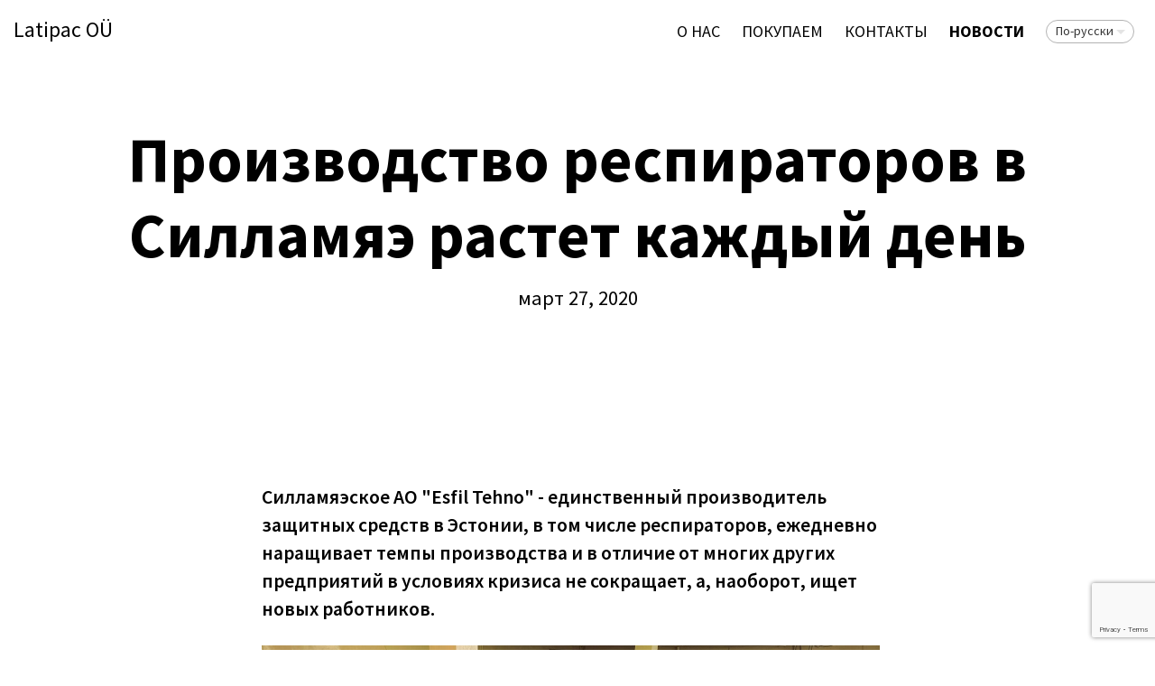

--- FILE ---
content_type: text/html; charset=utf-8
request_url: http://www.latipac.eu/novosti/proizvodstvo-respiratorov-v-sillamyae-rastet-kazhdyj-den
body_size: 7878
content:
<!DOCTYPE html>
<html class="public" lang="ru">
<head prefix="og: http://ogp.me/ns#">
  

  

  
<!--[if IE]><meta http-equiv="X-UA-Compatible" content="IE=edge"><![endif]-->


<meta http-equiv="Content-Type" content="text/html; charset=utf-8">
<meta name="viewport" content="width=device-width, initial-scale=1, maximum-scale=1, user-scalable=no">
<meta name="format-detection" content="telephone=no">


<link rel="icon" href="/favicon.ico" type="image/x-icon">
<link rel="shortcut icon" href="/favicon.ico" type="image/ico">
<link rel="shortcut icon" href="/favicon.ico" type="image/x-icon">




<script src="/javascripts/modernizr.min.js"></script>


<link href="/stylesheets/main.css" media="screen" rel="stylesheet" type="text/css" />



  <link href='http://fonts.googleapis.com/css?family=Source+Sans+Pro:400,300,300italic,400italic,600,700,600italic,700italic&subset=cyrillic-ext,latin-ext' rel='stylesheet' type='text/css'>




<title>Производство респираторов в Силламяэ растет каждый день — Latipac OÜ</title>




<meta property="og:type" content="article">
<meta property="og:url" content="https://www.latipac.eu/novosti/proizvodstvo-respiratorov-v-sillamyae-rastet-kazhdyj-den">
<meta property="og:title" content="Производство респираторов в Силламяэ растет каждый день — Latipac OÜ">
<meta property="og:site_name" content="Latipac OÜ">



  




  <meta property="og:description" content="">
  <meta name="description" content="">




<link href="/novosti.rss" rel="alternate" title="Поток RSS" type="application/rss+xml" />

<!-- Facebook Conversion Code for Kinnisvara Kiirost EE ver 01 -->
<script>(function() {
var _fbq = window._fbq || (window._fbq = []);
if (!_fbq.loaded) {
var fbds = document.createElement('script');
fbds.async = true;
fbds.src = '//connect.facebook.net/en_US/fbds.js';
var s = document.getElementsByTagName('script')[0];
s.parentNode.insertBefore(fbds, s);
_fbq.loaded = true;
}
})();
window._fbq = window._fbq || [];
window._fbq.push(['track', '6022486756501', {'value':'0.01','currency':'EUR'}]);
</script>
<noscript><img height="1" width="1" alt="" style="display:none" src="https://www.facebook.com/tr?ev=6022486756501&amp;cd[value]=0.01&amp;cd[currency]=EUR&amp;noscript=1" /></noscript>

<!-- Facebook Conversion Code for Kinnisvara kiirost RU ver -->
<script>(function() {
var _fbq = window._fbq || (window._fbq = []);
if (!_fbq.loaded) {
var fbds = document.createElement('script');
fbds.async = true;
fbds.src = '//connect.facebook.net/en_US/fbds.js';
var s = document.getElementsByTagName('script')[0];
s.parentNode.insertBefore(fbds, s);
_fbq.loaded = true;
}
})();
window._fbq = window._fbq || [];
window._fbq.push(['track', '6022514636501', {'value':'0.01','currency':'EUR'}]);
</script>
<noscript><img height="1" width="1" alt="" style="display:none" src="https://www.facebook.com/tr?ev=6022514636501&amp;cd[value]=0.01&amp;cd[currency]=EUR&amp;noscript=1" /></noscript>

<script>(function() {
  var _fbq = window._fbq || (window._fbq = []);
  if (!_fbq.loaded) {
    var fbds = document.createElement('script');
    fbds.async = true;
    fbds.src = '//connect.facebook.net/en_US/fbds.js';
    var s = document.getElementsByTagName('script')[0];
    s.parentNode.insertBefore(fbds, s);
    _fbq.loaded = true;
  }
  _fbq.push(['addPixelId', '907758072607946']);
})();
window._fbq = window._fbq || [];
window._fbq.push(['track', 'PixelInitialized', {}]);
</script>
<noscript><img height="1" width="1" alt="" style="display:none" src="https://www.facebook.com/tr?id=907758072607946&amp;ev=PixelInitialized" /></noscript>

<script src="https://cdn.optimizely.com/js/5565311565.js"></script>

  
<!-- Facebook Conversion Code for Kinnisvara Kiirost EE ver 01 -->
<script>(function() {
var _fbq = window._fbq || (window._fbq = []);
if (!_fbq.loaded) {
var fbds = document.createElement('script');
fbds.async = true;
fbds.src = '//connect.facebook.net/en_US/fbds.js';
var s = document.getElementsByTagName('script')[0];
s.parentNode.insertBefore(fbds, s);
_fbq.loaded = true;
}
})();
window._fbq = window._fbq || [];
window._fbq.push(['track', '6022486756501', {'value':'0.01','currency':'EUR'}]);
</script>
<noscript><img height="1" width="1" alt="" style="display:none" src="https://www.facebook.com/tr?ev=6022486756501&amp;cd[value]=0.01&amp;cd[currency]=EUR&amp;noscript=1" /></noscript>

<!-- Facebook Conversion Code for Kinnisvara kiirost RU ver -->
<script>(function() {
var _fbq = window._fbq || (window._fbq = []);
if (!_fbq.loaded) {
var fbds = document.createElement('script');
fbds.async = true;
fbds.src = '//connect.facebook.net/en_US/fbds.js';
var s = document.getElementsByTagName('script')[0];
s.parentNode.insertBefore(fbds, s);
_fbq.loaded = true;
}
})();
window._fbq = window._fbq || [];
window._fbq.push(['track', '6022514636501', {'value':'0.01','currency':'EUR'}]);
</script>
<noscript><img height="1" width="1" alt="" style="display:none" src="https://www.facebook.com/tr?ev=6022514636501&amp;cd[value]=0.01&amp;cd[currency]=EUR&amp;noscript=1" /></noscript>

<script>(function() {
  var _fbq = window._fbq || (window._fbq = []);
  if (!_fbq.loaded) {
    var fbds = document.createElement('script');
    fbds.async = true;
    fbds.src = '//connect.facebook.net/en_US/fbds.js';
    var s = document.getElementsByTagName('script')[0];
    s.parentNode.insertBefore(fbds, s);
    _fbq.loaded = true;
  }
  _fbq.push(['addPixelId', '907758072607946']);
})();
window._fbq = window._fbq || [];
window._fbq.push(['track', 'PixelInitialized', {}]);
</script>
<noscript><img height="1" width="1" alt="" style="display:none" src="https://www.facebook.com/tr?id=907758072607946&amp;ev=PixelInitialized" /></noscript>

<script src="https://cdn.optimizely.com/js/5565311565.js"></script>
<script src="https://www.google.com/recaptcha/api.js"></script>
<script>function vgReCaptchaDispatch(form_id) {var el = document.getElementById(form_id);if (el === null) return false;if (typeof window.CustomEvent === 'function') {var e = new CustomEvent('submit', {cancelable: true});el.dispatchEvent(e);if (e.defaultPrevented !== true) {el.submit();}} else {el.submit();}}</script>
</head>

<body class="post-page js-body global-background-color light-background"  style="background: white;">
  <div class="header-wrapper light">
    <header class="header">
  <div class="mobile-menu-wrapper" id="mobile-menu">
    <div class="mobile-menu-header">
      <div class="header-title content-formatted">
        <a class="noborder" href="/ru">
        

Latipac OÜ<br>
        </a>
      </div>
      

      <button class="menu-btn mobile-menu-btn">
        <span class="menu-stripe"></span>
        <span class="menu-stripe"></span>
        <span class="menu-stripe"></span>
      </button>    
    </div>
    <nav class="mobile-menu-main">
  <ul class="pages">
    <li><a href="/ru">О нас</a></li>
    
      <li class="  ">
        <div class="mobile-menu-arr"></div>
        <a href="/pokupka-nedvizhimosti">ПОКУПАЕМ</a>
        
          <ul>
            
              <li class="  ">
                
                <a href="/pokupka-nedvizhimosti/berem-v-arendu">Берем в аренду!</a>
                
              </li>
            
              <li class="  ">
                
                <a href="/pokupka-nedvizhimosti/zarabatyvajte-den-gi">Зарабатывайте 500 EURO!</a>
                
              </li>
            
              <li class="  ">
                
                <a href="/pokupka-nedvizhimosti/10-shagov-pri-pokupke-kvartiry">10 шагов при покупке квартиры</a>
                
              </li>
            
              <li class="  ">
                
                <a href="/pokupka-nedvizhimosti/kak-prodat-dom">Как продать дом?</a>
                
              </li>
            
              <li class="last  ">
                
                <a href="/pokupka-nedvizhimosti/zachem-ocenivat-nedvizhimost">Зачем оценивать недвижимость?</a>
                
              </li>
            
            
          </ul>
        
      </li>
    
      <li class="  ">
        
        <a href="/kontakty">Контакты</a>
        
      </li>
    
      <li class="last  open">
        
        <a href="/novosti" class="active">Новости</a>
        
      </li>
    
    
  </ul>
  <ul class="languages">
    
      <li class=" ">
        <a href="/uudised" >Eesti keeles</a>
      </li>
    
      <li class="last open">
        <a href="/novosti"  class="active">По-русски</a>
      </li>
    
  </ul>
</nav>

  </div>

  <div class="main-menu-wrapper">
    <nav class="menu-main">
      <ul class="menu">
  
    <li class="menu-item">
      <a class="menu-link" href="/ru">О нас</a>
    </li>
  

  
    <li class="menu-item">
      <a class="menu-link" href="/pokupka-nedvizhimosti">ПОКУПАЕМ</a>
    </li>
  
    <li class="menu-item">
      <a class="menu-link" href="/kontakty">Контакты</a>
    </li>
  
    <li class="menu-item">
      <a class="menu-link active" href="/novosti">Новости</a>
    </li>
  

  
</ul>

    </nav>
    
    <nav class="menu-lang">
      <div class="langmenu langmenu-with-popup">
  <div class="langmenu-content">По-русски</div>
  <div class="langmenu-popup">
    <div class="langmenu-arrow"></div>
    <div class="langmenu-arrow2"></div>
    <ul>
      
        <li><a href="/uudised">Eesti keeles</a></li>
      
        <li><a href="/novosti" class="active">По-русски</a></li>
      
      
    </ul>
  </div>
</div>

    </nav>
    
  </div>
</header>

    <div class="post-header-wrapper">
      
      <div class="background-image cover article-cover-image"></div>
      <div class="background-color cover article-cover-color edy-img-drop-area" style="background: rgba(255,255,255,0.25);"></div>
      <header class="post-header content-formatted">
        <h1 class="post-title">
          Производство респираторов в Силламяэ растет каждый день
        </h1>
        <section class="post-meta">
          <time class="post-date" datetime="2020-03-27">март 27, 2020</time>
        </section>
      </header>
    </div>
  </div>
  <div class="container">
  <div class="background-color global-background-color" style="background: white;"></div>

    <main class="content content-formatted" role="main">
      <article class="post full">

        <section class="post-content content-centered">
          <div class="post-excerpt content-formatted">
            

<strong>Силламяэское AО "Esfil Tehno" - единственный производитель защитных средств в Эстонии, в том числе респираторов, ежедневно наращивает темпы производства и в отличие от многих других предприятий в условиях кризиса не сокращает, а, наоборот, ищет новых работников.</strong>

<br>
          </div>

          <div class="post-body content-formatted">
            

<div class="edy-texteditor-container image-container edy-positionable-container-left-block" contenteditable="false" unselectable="on" style="width: 685px; max-width: 100%; text-align: left; margin-left: 0px; margin-right: auto; padding: 0px; overflow: hidden; position: relative;">
  <div class="edy-padding-resizer-wrapper" style="padding-bottom: 59.854%; position: relative; overflow: hidden;">
      <picture title="" style="position: absolute; display: block; max-width: none; width: auto; height: 100%; left: 0%; top: 0px;">
        <!--[if IE 9]><video style="display: none;"><![endif]-->
        <source sizes="685px" srcset="https://f10.pmo.ee/5Nquc3dZnNUFzYKVMpc3yl6NuJc=/1370x820/filters:focal(81x592:3955x2904)/nginx/o/2020/03/25/13025105t1hc10c.jpg 685w">
        <!--[if IE 9]></video><![endif]-->
        <img src="https://f10.pmo.ee/5Nquc3dZnNUFzYKVMpc3yl6NuJc=/1370x820/filters:focal(81x592:3955x2904)/nginx/o/2020/03/25/13025105t1hc10c.jpg" title="" alt="" style="position: absolute; max-width: none; width: auto; height: 100%;">
      </picture>
    </div>
</div><p><span style="font-size: 21px;">В цехе по производству респираторов работа кипит, а скоро откроют и вторую смену.&nbsp;&nbsp;ФОТО: Частный архив</span></p><p>

</p><p>Респираторы являются одним из продуктов производства, а в целом "Esfil Tehno" является производителем фильтрующих материалов для воздуха и жидкостей. Если прежде небольшой цех "Esfil Tehno" производил 500 защитных масок в день, то теперь эта цифра достигла шести тысяч, и так как спрос постоянно растет, объемы выпуска продукции увеличиваются каждый день. Мощности позволяют выпускать 10 тысяч масок в смену, сейчас активно готовятся к открытию еще одной смены - вечерней.</p> <p>По словам председателя правления "Esfil Tehno" Араика Карапетяна, в данный момент на производстве фильтрующих материалов заняты около 70 человек, планируют набрать еще полсотни работников. В условиях растущей безработицы это не должно составить больших трудностей.</p> <p>- Зарплата начинается с 600 евро, но если человек быстро осваивается и начнет выполнять норму, то может заработать больше, - комментирует собеседник. - Обучение проходит на месте, никаких особенных навыков или знаний не требуется, обычно хватает недели. Работа кропотливая, поэтому особенно подходит женщинам - они более терпеливы. </p><p>

</p><p>Араик Карапетян считает, что работников на вторую смену они могут набрать и в своем городе, но не откажут желающим из других, а при необходимости готовы даже организовать транспортную доставку. Он предполагает, что высокий спрос на респираторы сохранится как минимум полгода.</p> <p>- Очень много заказов из Европы, но пытаемся и делаем все, чтобы обеспечить местный рынок, потому что и в Эстонии сейчас огромная нехватка респираторов, звонят и просят все, - подчеркивает Араик. - Спрос такой, что вторую смену можно было бы запустить хоть завтра, но для этого нужно еще набрать и подготовить людей, чем сейчас активно и занимаемся.</p> <p>Важно, что в Силламяэ могут производить специализированные маски, не прибегая к закупкам из третьих стран. В первые же дни чрезвычайной ситуации предприятие передало безвозмездно Силламяэскому горуправлению тысячу масок для соцработников, чтобы защитить людей, на плечи которых легла огромная нагрузка.</p>

<p><span style="font-size: 21px;">Ирина Кивисельг, журналист</span></p>



<p><span style="font-size: 21px;">Источник: <a href="https://severnojepoberezhje.postimees.ee/6888678/v-kohtla-yarve-vystavyat-na-aukcion-25-kvartir-stoimostyu-ot-50-do-2000-evro" target="_self">Северное побережье</a></span></p><div style="text-align: center;"><b><span style="font-size: 21px;"><a href="https://severnojepoberezhje.postimees.ee/6932835/proizvodstvo-respiratorov-v-sillamyae-rastet-kazhdyy-den" target="_self">Покупаем квартиры 

в Таллинне</a></span><br><span style="font-size: 27px;"><span style="color: rgb(255, 0, 0);">Звоните +372 

56 486 711</span></span></b></div>

<br>
          </div>

          
          
<div class="tags">
  
    <div class="tags-list">
      
        <a class="tag-link" href="https://www.latipac.eu/novosti/tagged/покупаем_квартиру_быстро">покупаем квартиру быстро</a>
      
        <a class="tag-link" href="https://www.latipac.eu/novosti/tagged/покупаем_квартиры">покупаем квартиры</a>
      
        <a class="tag-link" href="https://www.latipac.eu/novosti/tagged/покупаем_квартиры_в_короткие_сроки">покупаем квартиры в короткие сроки</a>
      
        <a class="tag-link" href="https://www.latipac.eu/novosti/tagged/покупаем_недвижимость_в_Таллинне_в_короткие_сроки">покупаем недвижимость в Таллинне в короткие сроки</a>
      
        <a class="tag-link" href="https://www.latipac.eu/novosti/tagged/Покупаем_квартиры_в_Таллинне">Покупаем квартиры в Таллинне</a>
      
        <a class="tag-link" href="https://www.latipac.eu/novosti/tagged/покупаем_квартиры_в_Таллинне_в_короткие_сроки">покупаем квартиры в Таллинне в короткие сроки</a>
      
        <a class="tag-link" href="https://www.latipac.eu/novosti/tagged/покупаем_недвижимость">покупаем недвижимость</a>
      
        <a class="tag-link" href="https://www.latipac.eu/novosti/tagged/Покупка_квартиры">Покупка квартиры</a>
      
        <a class="tag-link" href="https://www.latipac.eu/novosti/tagged/Покупаем_недвижимость_в_короткие_сроки">Покупаем недвижимость в короткие сроки</a>
      
        <a class="tag-link" href="https://www.latipac.eu/novosti/tagged/продажа_квартир_в_короткие_сроки">продажа квартир в короткие сроки</a>
      
        <a class="tag-link" href="https://www.latipac.eu/novosti/tagged/покупаю_квартиру_в_Мустамяэ">покупаю квартиру в Мустамяэ</a>
      
        <a class="tag-link" href="https://www.latipac.eu/novosti/tagged/покупаю_квартиру_в_Ласнамяэ">покупаю квартиру в Ласнамяэ</a>
      
        <a class="tag-link" href="https://www.latipac.eu/novosti/tagged/покупаю_квартиру_в_Копли">покупаю квартиру в Копли</a>
      
        <a class="tag-link" href="https://www.latipac.eu/novosti/tagged/покупаю_квартиру">покупаю квартиру</a>
      
        <a class="tag-link" href="https://www.latipac.eu/novosti/tagged/продажа_квартиры_в_короткие_сроки">продажа квартиры в короткие сроки</a>
      
        <a class="tag-link" href="https://www.latipac.eu/novosti/tagged/продажа_недвижимости_в_короткие_сроки">продажа недвижимости в короткие сроки</a>
      
        <a class="tag-link" href="https://www.latipac.eu/novosti/tagged/продажа">продажа</a>
      
        <a class="tag-link" href="https://www.latipac.eu/novosti/tagged/покупаем">покупаем</a>
      
        <a class="tag-link" href="https://www.latipac.eu/novosti/tagged/покупка">покупка</a>
      
        <a class="tag-link" href="https://www.latipac.eu/novosti/tagged/быстрая_покупка_квартиры">быстрая покупка квартиры</a>
      
        <a class="tag-link" href="https://www.latipac.eu/novosti/tagged/быстрая_продажа_квартир">быстрая продажа квартир</a>
      
        <a class="tag-link" href="https://www.latipac.eu/novosti/tagged/быстрая_продажа_квартиры">быстрая продажа квартиры</a>
      
        <a class="tag-link" href="https://www.latipac.eu/novosti/tagged/Быстрая_продажа_недвижимости">Быстрая продажа недвижимости</a>
      
    </div>
  
</div>


        </section>
      </article>

      <section id="comments" class="comments content-formatted content-centered">
        
  


        
          <div class="comment-form">
  <h2 class="comment-title">Добавить комментарий</h2>
  <form accept-charset="UTF-8" action="/novosti/proizvodstvo-respiratorov-v-sillamyae-rastet-kazhdyj-den/comments" id="article_comment_2234229" method="post"><div style="display:none"><input name="utf8" type="hidden" value="&#x2713;" /><input name="authenticity_token" type="hidden" value="YWEKz0PxI7IfkkVKu/wdwnKhB++D4MyClI2CED+vQuM=" /></div>
  <div style="display: none; visibility: hidden;">
    Email again: <input id="fci_comment_email" name="comment[email]" type="text" />
  </div>
  
    
    
    
    

    <div class="form_area">
      <div class="form_fields">
        <div class="form_field">
          
            <label for="comment-form-name">Имя</label>
          
          <input id="comment-form-name" class="form_field_textfield form_field_size_small" name="comment[author]" value="">
        </div>

        <div class="form_field">
          
            <label for="comment-form-name">Эл. почта</label>
          
          <input id="comment-form-email" class="form_field_textfield form_field_size_small" name="comment[author_email]" value="">
        </div>

        <div class="form_field">
          
            <label for="comment-form-name">Комментарий</label>
          
          <textarea id="comment-form-body" class="form_field_textarea form_field_size_medium" name="comment[body]" rows="4"></textarea>
        </div>
      </div>

      <div class="form_submit">
        <input type="submit" value="Отправить">
      </div>
    </div>
  
    <script>function onSubmitRc_article_comment_2234229(token) {vgReCaptchaDispatch("article_comment_2234229");}</script>
    <script>var el = document.querySelector('#article_comment_2234229 input[type=submit]');if (el) {el.setAttribute('data-sitekey', '6LfuuQAVAAAAAN7sQtqgWu6Q6kt_AXbEllVWOrHk');el.setAttribute('data-callback', 'onSubmitRc_article_comment_2234229');el.setAttribute('data-action', 'vg_comment');el.setAttribute('class', 'g-recaptcha');}</script>
</form>
</div>

        
      </section>

    </main>
    <footer class="footer">
  <div class="footer-inner">
    <div class="content-formatted">
    
    <div class="fb-page" data-href="https://www.facebook.com/latipac.ou" data-hide-cover="false" data-show-facepile="false" data-show-posts="false"><div class="fb-xfbml-parse-ignore"><blockquote cite="https://www.facebook.com/latipac.ou"><a href="https://www.facebook.com/latipac.ou">Latipac OÜ</a></blockquote></div></div>
    <br>
    

<b>Latipac OÜ</b>. Suur-Ameerika 12, 10119, Tallinn. Свяжитесь с нами по телефону: +372 

56 486 711

 или по е-мейлу <a title="property@latipac.eu" href="mailto:property@latipac.eu">property@latipac.eu</a><br>

</div>
    

  </div>
</footer>

  </div>
  <script src="/javascripts/application.min.js"></script>
<script src="//static.voog.com/libs/picturefill/latest/picturefill.min.js"></script>


<script type="text/javascript">
var _ews = _ews || {"_account":"A-373164-1","_tzo":"7200"};

(function() {
  var s = document.createElement('script'); s.type = 'text/javascript'; s.async = true;
  s.src = 'https://s.voog.com/_tr-v1.js';
  (
    document.getElementsByTagName('head')[0] ||
    document.getElementsByTagName('body')[0]
  ).appendChild(s);
})();
</script>
<script>
  (function(i,s,o,g,r,a,m){i['GoogleAnalyticsObject']=r;i[r]=i[r]||function(){
  (i[r].q=i[r].q||[]).push(arguments)},i[r].l=1*new Date();a=s.createElement(o),
  m=s.getElementsByTagName(o)[0];a.async=1;a.src=g;m.parentNode.insertBefore(a,m)
  })(window,document,'script','//www.google-analytics.com/analytics.js','ga');

  ga('create', 'UA-59597507-1', 'auto');
  ga('send', 'pageview');

</script>

<div id="fb-root"></div>
<script>(function(d, s, id) {
  var js, fjs = d.getElementsByTagName(s)[0];
  if (d.getElementById(id)) return;
  js = d.createElement(s); js.id = id;
  js.src = "//connect.facebook.net/en_US/sdk.js#xfbml=1&version=v2.3";
  fjs.parentNode.insertBefore(js, fjs);
}(document, 'script', 'facebook-jssdk'));</script>
  <script type="text/javascript">
    site.initArticlePage();
  </script>
  


</body>
</html>


--- FILE ---
content_type: text/html; charset=utf-8
request_url: https://www.google.com/recaptcha/api2/anchor?ar=1&k=6LfuuQAVAAAAAN7sQtqgWu6Q6kt_AXbEllVWOrHk&co=aHR0cDovL3d3dy5sYXRpcGFjLmV1Ojgw&hl=en&v=PoyoqOPhxBO7pBk68S4YbpHZ&size=invisible&sa=vg_comment&anchor-ms=20000&execute-ms=30000&cb=nfcm41kvvvn1
body_size: 48573
content:
<!DOCTYPE HTML><html dir="ltr" lang="en"><head><meta http-equiv="Content-Type" content="text/html; charset=UTF-8">
<meta http-equiv="X-UA-Compatible" content="IE=edge">
<title>reCAPTCHA</title>
<style type="text/css">
/* cyrillic-ext */
@font-face {
  font-family: 'Roboto';
  font-style: normal;
  font-weight: 400;
  font-stretch: 100%;
  src: url(//fonts.gstatic.com/s/roboto/v48/KFO7CnqEu92Fr1ME7kSn66aGLdTylUAMa3GUBHMdazTgWw.woff2) format('woff2');
  unicode-range: U+0460-052F, U+1C80-1C8A, U+20B4, U+2DE0-2DFF, U+A640-A69F, U+FE2E-FE2F;
}
/* cyrillic */
@font-face {
  font-family: 'Roboto';
  font-style: normal;
  font-weight: 400;
  font-stretch: 100%;
  src: url(//fonts.gstatic.com/s/roboto/v48/KFO7CnqEu92Fr1ME7kSn66aGLdTylUAMa3iUBHMdazTgWw.woff2) format('woff2');
  unicode-range: U+0301, U+0400-045F, U+0490-0491, U+04B0-04B1, U+2116;
}
/* greek-ext */
@font-face {
  font-family: 'Roboto';
  font-style: normal;
  font-weight: 400;
  font-stretch: 100%;
  src: url(//fonts.gstatic.com/s/roboto/v48/KFO7CnqEu92Fr1ME7kSn66aGLdTylUAMa3CUBHMdazTgWw.woff2) format('woff2');
  unicode-range: U+1F00-1FFF;
}
/* greek */
@font-face {
  font-family: 'Roboto';
  font-style: normal;
  font-weight: 400;
  font-stretch: 100%;
  src: url(//fonts.gstatic.com/s/roboto/v48/KFO7CnqEu92Fr1ME7kSn66aGLdTylUAMa3-UBHMdazTgWw.woff2) format('woff2');
  unicode-range: U+0370-0377, U+037A-037F, U+0384-038A, U+038C, U+038E-03A1, U+03A3-03FF;
}
/* math */
@font-face {
  font-family: 'Roboto';
  font-style: normal;
  font-weight: 400;
  font-stretch: 100%;
  src: url(//fonts.gstatic.com/s/roboto/v48/KFO7CnqEu92Fr1ME7kSn66aGLdTylUAMawCUBHMdazTgWw.woff2) format('woff2');
  unicode-range: U+0302-0303, U+0305, U+0307-0308, U+0310, U+0312, U+0315, U+031A, U+0326-0327, U+032C, U+032F-0330, U+0332-0333, U+0338, U+033A, U+0346, U+034D, U+0391-03A1, U+03A3-03A9, U+03B1-03C9, U+03D1, U+03D5-03D6, U+03F0-03F1, U+03F4-03F5, U+2016-2017, U+2034-2038, U+203C, U+2040, U+2043, U+2047, U+2050, U+2057, U+205F, U+2070-2071, U+2074-208E, U+2090-209C, U+20D0-20DC, U+20E1, U+20E5-20EF, U+2100-2112, U+2114-2115, U+2117-2121, U+2123-214F, U+2190, U+2192, U+2194-21AE, U+21B0-21E5, U+21F1-21F2, U+21F4-2211, U+2213-2214, U+2216-22FF, U+2308-230B, U+2310, U+2319, U+231C-2321, U+2336-237A, U+237C, U+2395, U+239B-23B7, U+23D0, U+23DC-23E1, U+2474-2475, U+25AF, U+25B3, U+25B7, U+25BD, U+25C1, U+25CA, U+25CC, U+25FB, U+266D-266F, U+27C0-27FF, U+2900-2AFF, U+2B0E-2B11, U+2B30-2B4C, U+2BFE, U+3030, U+FF5B, U+FF5D, U+1D400-1D7FF, U+1EE00-1EEFF;
}
/* symbols */
@font-face {
  font-family: 'Roboto';
  font-style: normal;
  font-weight: 400;
  font-stretch: 100%;
  src: url(//fonts.gstatic.com/s/roboto/v48/KFO7CnqEu92Fr1ME7kSn66aGLdTylUAMaxKUBHMdazTgWw.woff2) format('woff2');
  unicode-range: U+0001-000C, U+000E-001F, U+007F-009F, U+20DD-20E0, U+20E2-20E4, U+2150-218F, U+2190, U+2192, U+2194-2199, U+21AF, U+21E6-21F0, U+21F3, U+2218-2219, U+2299, U+22C4-22C6, U+2300-243F, U+2440-244A, U+2460-24FF, U+25A0-27BF, U+2800-28FF, U+2921-2922, U+2981, U+29BF, U+29EB, U+2B00-2BFF, U+4DC0-4DFF, U+FFF9-FFFB, U+10140-1018E, U+10190-1019C, U+101A0, U+101D0-101FD, U+102E0-102FB, U+10E60-10E7E, U+1D2C0-1D2D3, U+1D2E0-1D37F, U+1F000-1F0FF, U+1F100-1F1AD, U+1F1E6-1F1FF, U+1F30D-1F30F, U+1F315, U+1F31C, U+1F31E, U+1F320-1F32C, U+1F336, U+1F378, U+1F37D, U+1F382, U+1F393-1F39F, U+1F3A7-1F3A8, U+1F3AC-1F3AF, U+1F3C2, U+1F3C4-1F3C6, U+1F3CA-1F3CE, U+1F3D4-1F3E0, U+1F3ED, U+1F3F1-1F3F3, U+1F3F5-1F3F7, U+1F408, U+1F415, U+1F41F, U+1F426, U+1F43F, U+1F441-1F442, U+1F444, U+1F446-1F449, U+1F44C-1F44E, U+1F453, U+1F46A, U+1F47D, U+1F4A3, U+1F4B0, U+1F4B3, U+1F4B9, U+1F4BB, U+1F4BF, U+1F4C8-1F4CB, U+1F4D6, U+1F4DA, U+1F4DF, U+1F4E3-1F4E6, U+1F4EA-1F4ED, U+1F4F7, U+1F4F9-1F4FB, U+1F4FD-1F4FE, U+1F503, U+1F507-1F50B, U+1F50D, U+1F512-1F513, U+1F53E-1F54A, U+1F54F-1F5FA, U+1F610, U+1F650-1F67F, U+1F687, U+1F68D, U+1F691, U+1F694, U+1F698, U+1F6AD, U+1F6B2, U+1F6B9-1F6BA, U+1F6BC, U+1F6C6-1F6CF, U+1F6D3-1F6D7, U+1F6E0-1F6EA, U+1F6F0-1F6F3, U+1F6F7-1F6FC, U+1F700-1F7FF, U+1F800-1F80B, U+1F810-1F847, U+1F850-1F859, U+1F860-1F887, U+1F890-1F8AD, U+1F8B0-1F8BB, U+1F8C0-1F8C1, U+1F900-1F90B, U+1F93B, U+1F946, U+1F984, U+1F996, U+1F9E9, U+1FA00-1FA6F, U+1FA70-1FA7C, U+1FA80-1FA89, U+1FA8F-1FAC6, U+1FACE-1FADC, U+1FADF-1FAE9, U+1FAF0-1FAF8, U+1FB00-1FBFF;
}
/* vietnamese */
@font-face {
  font-family: 'Roboto';
  font-style: normal;
  font-weight: 400;
  font-stretch: 100%;
  src: url(//fonts.gstatic.com/s/roboto/v48/KFO7CnqEu92Fr1ME7kSn66aGLdTylUAMa3OUBHMdazTgWw.woff2) format('woff2');
  unicode-range: U+0102-0103, U+0110-0111, U+0128-0129, U+0168-0169, U+01A0-01A1, U+01AF-01B0, U+0300-0301, U+0303-0304, U+0308-0309, U+0323, U+0329, U+1EA0-1EF9, U+20AB;
}
/* latin-ext */
@font-face {
  font-family: 'Roboto';
  font-style: normal;
  font-weight: 400;
  font-stretch: 100%;
  src: url(//fonts.gstatic.com/s/roboto/v48/KFO7CnqEu92Fr1ME7kSn66aGLdTylUAMa3KUBHMdazTgWw.woff2) format('woff2');
  unicode-range: U+0100-02BA, U+02BD-02C5, U+02C7-02CC, U+02CE-02D7, U+02DD-02FF, U+0304, U+0308, U+0329, U+1D00-1DBF, U+1E00-1E9F, U+1EF2-1EFF, U+2020, U+20A0-20AB, U+20AD-20C0, U+2113, U+2C60-2C7F, U+A720-A7FF;
}
/* latin */
@font-face {
  font-family: 'Roboto';
  font-style: normal;
  font-weight: 400;
  font-stretch: 100%;
  src: url(//fonts.gstatic.com/s/roboto/v48/KFO7CnqEu92Fr1ME7kSn66aGLdTylUAMa3yUBHMdazQ.woff2) format('woff2');
  unicode-range: U+0000-00FF, U+0131, U+0152-0153, U+02BB-02BC, U+02C6, U+02DA, U+02DC, U+0304, U+0308, U+0329, U+2000-206F, U+20AC, U+2122, U+2191, U+2193, U+2212, U+2215, U+FEFF, U+FFFD;
}
/* cyrillic-ext */
@font-face {
  font-family: 'Roboto';
  font-style: normal;
  font-weight: 500;
  font-stretch: 100%;
  src: url(//fonts.gstatic.com/s/roboto/v48/KFO7CnqEu92Fr1ME7kSn66aGLdTylUAMa3GUBHMdazTgWw.woff2) format('woff2');
  unicode-range: U+0460-052F, U+1C80-1C8A, U+20B4, U+2DE0-2DFF, U+A640-A69F, U+FE2E-FE2F;
}
/* cyrillic */
@font-face {
  font-family: 'Roboto';
  font-style: normal;
  font-weight: 500;
  font-stretch: 100%;
  src: url(//fonts.gstatic.com/s/roboto/v48/KFO7CnqEu92Fr1ME7kSn66aGLdTylUAMa3iUBHMdazTgWw.woff2) format('woff2');
  unicode-range: U+0301, U+0400-045F, U+0490-0491, U+04B0-04B1, U+2116;
}
/* greek-ext */
@font-face {
  font-family: 'Roboto';
  font-style: normal;
  font-weight: 500;
  font-stretch: 100%;
  src: url(//fonts.gstatic.com/s/roboto/v48/KFO7CnqEu92Fr1ME7kSn66aGLdTylUAMa3CUBHMdazTgWw.woff2) format('woff2');
  unicode-range: U+1F00-1FFF;
}
/* greek */
@font-face {
  font-family: 'Roboto';
  font-style: normal;
  font-weight: 500;
  font-stretch: 100%;
  src: url(//fonts.gstatic.com/s/roboto/v48/KFO7CnqEu92Fr1ME7kSn66aGLdTylUAMa3-UBHMdazTgWw.woff2) format('woff2');
  unicode-range: U+0370-0377, U+037A-037F, U+0384-038A, U+038C, U+038E-03A1, U+03A3-03FF;
}
/* math */
@font-face {
  font-family: 'Roboto';
  font-style: normal;
  font-weight: 500;
  font-stretch: 100%;
  src: url(//fonts.gstatic.com/s/roboto/v48/KFO7CnqEu92Fr1ME7kSn66aGLdTylUAMawCUBHMdazTgWw.woff2) format('woff2');
  unicode-range: U+0302-0303, U+0305, U+0307-0308, U+0310, U+0312, U+0315, U+031A, U+0326-0327, U+032C, U+032F-0330, U+0332-0333, U+0338, U+033A, U+0346, U+034D, U+0391-03A1, U+03A3-03A9, U+03B1-03C9, U+03D1, U+03D5-03D6, U+03F0-03F1, U+03F4-03F5, U+2016-2017, U+2034-2038, U+203C, U+2040, U+2043, U+2047, U+2050, U+2057, U+205F, U+2070-2071, U+2074-208E, U+2090-209C, U+20D0-20DC, U+20E1, U+20E5-20EF, U+2100-2112, U+2114-2115, U+2117-2121, U+2123-214F, U+2190, U+2192, U+2194-21AE, U+21B0-21E5, U+21F1-21F2, U+21F4-2211, U+2213-2214, U+2216-22FF, U+2308-230B, U+2310, U+2319, U+231C-2321, U+2336-237A, U+237C, U+2395, U+239B-23B7, U+23D0, U+23DC-23E1, U+2474-2475, U+25AF, U+25B3, U+25B7, U+25BD, U+25C1, U+25CA, U+25CC, U+25FB, U+266D-266F, U+27C0-27FF, U+2900-2AFF, U+2B0E-2B11, U+2B30-2B4C, U+2BFE, U+3030, U+FF5B, U+FF5D, U+1D400-1D7FF, U+1EE00-1EEFF;
}
/* symbols */
@font-face {
  font-family: 'Roboto';
  font-style: normal;
  font-weight: 500;
  font-stretch: 100%;
  src: url(//fonts.gstatic.com/s/roboto/v48/KFO7CnqEu92Fr1ME7kSn66aGLdTylUAMaxKUBHMdazTgWw.woff2) format('woff2');
  unicode-range: U+0001-000C, U+000E-001F, U+007F-009F, U+20DD-20E0, U+20E2-20E4, U+2150-218F, U+2190, U+2192, U+2194-2199, U+21AF, U+21E6-21F0, U+21F3, U+2218-2219, U+2299, U+22C4-22C6, U+2300-243F, U+2440-244A, U+2460-24FF, U+25A0-27BF, U+2800-28FF, U+2921-2922, U+2981, U+29BF, U+29EB, U+2B00-2BFF, U+4DC0-4DFF, U+FFF9-FFFB, U+10140-1018E, U+10190-1019C, U+101A0, U+101D0-101FD, U+102E0-102FB, U+10E60-10E7E, U+1D2C0-1D2D3, U+1D2E0-1D37F, U+1F000-1F0FF, U+1F100-1F1AD, U+1F1E6-1F1FF, U+1F30D-1F30F, U+1F315, U+1F31C, U+1F31E, U+1F320-1F32C, U+1F336, U+1F378, U+1F37D, U+1F382, U+1F393-1F39F, U+1F3A7-1F3A8, U+1F3AC-1F3AF, U+1F3C2, U+1F3C4-1F3C6, U+1F3CA-1F3CE, U+1F3D4-1F3E0, U+1F3ED, U+1F3F1-1F3F3, U+1F3F5-1F3F7, U+1F408, U+1F415, U+1F41F, U+1F426, U+1F43F, U+1F441-1F442, U+1F444, U+1F446-1F449, U+1F44C-1F44E, U+1F453, U+1F46A, U+1F47D, U+1F4A3, U+1F4B0, U+1F4B3, U+1F4B9, U+1F4BB, U+1F4BF, U+1F4C8-1F4CB, U+1F4D6, U+1F4DA, U+1F4DF, U+1F4E3-1F4E6, U+1F4EA-1F4ED, U+1F4F7, U+1F4F9-1F4FB, U+1F4FD-1F4FE, U+1F503, U+1F507-1F50B, U+1F50D, U+1F512-1F513, U+1F53E-1F54A, U+1F54F-1F5FA, U+1F610, U+1F650-1F67F, U+1F687, U+1F68D, U+1F691, U+1F694, U+1F698, U+1F6AD, U+1F6B2, U+1F6B9-1F6BA, U+1F6BC, U+1F6C6-1F6CF, U+1F6D3-1F6D7, U+1F6E0-1F6EA, U+1F6F0-1F6F3, U+1F6F7-1F6FC, U+1F700-1F7FF, U+1F800-1F80B, U+1F810-1F847, U+1F850-1F859, U+1F860-1F887, U+1F890-1F8AD, U+1F8B0-1F8BB, U+1F8C0-1F8C1, U+1F900-1F90B, U+1F93B, U+1F946, U+1F984, U+1F996, U+1F9E9, U+1FA00-1FA6F, U+1FA70-1FA7C, U+1FA80-1FA89, U+1FA8F-1FAC6, U+1FACE-1FADC, U+1FADF-1FAE9, U+1FAF0-1FAF8, U+1FB00-1FBFF;
}
/* vietnamese */
@font-face {
  font-family: 'Roboto';
  font-style: normal;
  font-weight: 500;
  font-stretch: 100%;
  src: url(//fonts.gstatic.com/s/roboto/v48/KFO7CnqEu92Fr1ME7kSn66aGLdTylUAMa3OUBHMdazTgWw.woff2) format('woff2');
  unicode-range: U+0102-0103, U+0110-0111, U+0128-0129, U+0168-0169, U+01A0-01A1, U+01AF-01B0, U+0300-0301, U+0303-0304, U+0308-0309, U+0323, U+0329, U+1EA0-1EF9, U+20AB;
}
/* latin-ext */
@font-face {
  font-family: 'Roboto';
  font-style: normal;
  font-weight: 500;
  font-stretch: 100%;
  src: url(//fonts.gstatic.com/s/roboto/v48/KFO7CnqEu92Fr1ME7kSn66aGLdTylUAMa3KUBHMdazTgWw.woff2) format('woff2');
  unicode-range: U+0100-02BA, U+02BD-02C5, U+02C7-02CC, U+02CE-02D7, U+02DD-02FF, U+0304, U+0308, U+0329, U+1D00-1DBF, U+1E00-1E9F, U+1EF2-1EFF, U+2020, U+20A0-20AB, U+20AD-20C0, U+2113, U+2C60-2C7F, U+A720-A7FF;
}
/* latin */
@font-face {
  font-family: 'Roboto';
  font-style: normal;
  font-weight: 500;
  font-stretch: 100%;
  src: url(//fonts.gstatic.com/s/roboto/v48/KFO7CnqEu92Fr1ME7kSn66aGLdTylUAMa3yUBHMdazQ.woff2) format('woff2');
  unicode-range: U+0000-00FF, U+0131, U+0152-0153, U+02BB-02BC, U+02C6, U+02DA, U+02DC, U+0304, U+0308, U+0329, U+2000-206F, U+20AC, U+2122, U+2191, U+2193, U+2212, U+2215, U+FEFF, U+FFFD;
}
/* cyrillic-ext */
@font-face {
  font-family: 'Roboto';
  font-style: normal;
  font-weight: 900;
  font-stretch: 100%;
  src: url(//fonts.gstatic.com/s/roboto/v48/KFO7CnqEu92Fr1ME7kSn66aGLdTylUAMa3GUBHMdazTgWw.woff2) format('woff2');
  unicode-range: U+0460-052F, U+1C80-1C8A, U+20B4, U+2DE0-2DFF, U+A640-A69F, U+FE2E-FE2F;
}
/* cyrillic */
@font-face {
  font-family: 'Roboto';
  font-style: normal;
  font-weight: 900;
  font-stretch: 100%;
  src: url(//fonts.gstatic.com/s/roboto/v48/KFO7CnqEu92Fr1ME7kSn66aGLdTylUAMa3iUBHMdazTgWw.woff2) format('woff2');
  unicode-range: U+0301, U+0400-045F, U+0490-0491, U+04B0-04B1, U+2116;
}
/* greek-ext */
@font-face {
  font-family: 'Roboto';
  font-style: normal;
  font-weight: 900;
  font-stretch: 100%;
  src: url(//fonts.gstatic.com/s/roboto/v48/KFO7CnqEu92Fr1ME7kSn66aGLdTylUAMa3CUBHMdazTgWw.woff2) format('woff2');
  unicode-range: U+1F00-1FFF;
}
/* greek */
@font-face {
  font-family: 'Roboto';
  font-style: normal;
  font-weight: 900;
  font-stretch: 100%;
  src: url(//fonts.gstatic.com/s/roboto/v48/KFO7CnqEu92Fr1ME7kSn66aGLdTylUAMa3-UBHMdazTgWw.woff2) format('woff2');
  unicode-range: U+0370-0377, U+037A-037F, U+0384-038A, U+038C, U+038E-03A1, U+03A3-03FF;
}
/* math */
@font-face {
  font-family: 'Roboto';
  font-style: normal;
  font-weight: 900;
  font-stretch: 100%;
  src: url(//fonts.gstatic.com/s/roboto/v48/KFO7CnqEu92Fr1ME7kSn66aGLdTylUAMawCUBHMdazTgWw.woff2) format('woff2');
  unicode-range: U+0302-0303, U+0305, U+0307-0308, U+0310, U+0312, U+0315, U+031A, U+0326-0327, U+032C, U+032F-0330, U+0332-0333, U+0338, U+033A, U+0346, U+034D, U+0391-03A1, U+03A3-03A9, U+03B1-03C9, U+03D1, U+03D5-03D6, U+03F0-03F1, U+03F4-03F5, U+2016-2017, U+2034-2038, U+203C, U+2040, U+2043, U+2047, U+2050, U+2057, U+205F, U+2070-2071, U+2074-208E, U+2090-209C, U+20D0-20DC, U+20E1, U+20E5-20EF, U+2100-2112, U+2114-2115, U+2117-2121, U+2123-214F, U+2190, U+2192, U+2194-21AE, U+21B0-21E5, U+21F1-21F2, U+21F4-2211, U+2213-2214, U+2216-22FF, U+2308-230B, U+2310, U+2319, U+231C-2321, U+2336-237A, U+237C, U+2395, U+239B-23B7, U+23D0, U+23DC-23E1, U+2474-2475, U+25AF, U+25B3, U+25B7, U+25BD, U+25C1, U+25CA, U+25CC, U+25FB, U+266D-266F, U+27C0-27FF, U+2900-2AFF, U+2B0E-2B11, U+2B30-2B4C, U+2BFE, U+3030, U+FF5B, U+FF5D, U+1D400-1D7FF, U+1EE00-1EEFF;
}
/* symbols */
@font-face {
  font-family: 'Roboto';
  font-style: normal;
  font-weight: 900;
  font-stretch: 100%;
  src: url(//fonts.gstatic.com/s/roboto/v48/KFO7CnqEu92Fr1ME7kSn66aGLdTylUAMaxKUBHMdazTgWw.woff2) format('woff2');
  unicode-range: U+0001-000C, U+000E-001F, U+007F-009F, U+20DD-20E0, U+20E2-20E4, U+2150-218F, U+2190, U+2192, U+2194-2199, U+21AF, U+21E6-21F0, U+21F3, U+2218-2219, U+2299, U+22C4-22C6, U+2300-243F, U+2440-244A, U+2460-24FF, U+25A0-27BF, U+2800-28FF, U+2921-2922, U+2981, U+29BF, U+29EB, U+2B00-2BFF, U+4DC0-4DFF, U+FFF9-FFFB, U+10140-1018E, U+10190-1019C, U+101A0, U+101D0-101FD, U+102E0-102FB, U+10E60-10E7E, U+1D2C0-1D2D3, U+1D2E0-1D37F, U+1F000-1F0FF, U+1F100-1F1AD, U+1F1E6-1F1FF, U+1F30D-1F30F, U+1F315, U+1F31C, U+1F31E, U+1F320-1F32C, U+1F336, U+1F378, U+1F37D, U+1F382, U+1F393-1F39F, U+1F3A7-1F3A8, U+1F3AC-1F3AF, U+1F3C2, U+1F3C4-1F3C6, U+1F3CA-1F3CE, U+1F3D4-1F3E0, U+1F3ED, U+1F3F1-1F3F3, U+1F3F5-1F3F7, U+1F408, U+1F415, U+1F41F, U+1F426, U+1F43F, U+1F441-1F442, U+1F444, U+1F446-1F449, U+1F44C-1F44E, U+1F453, U+1F46A, U+1F47D, U+1F4A3, U+1F4B0, U+1F4B3, U+1F4B9, U+1F4BB, U+1F4BF, U+1F4C8-1F4CB, U+1F4D6, U+1F4DA, U+1F4DF, U+1F4E3-1F4E6, U+1F4EA-1F4ED, U+1F4F7, U+1F4F9-1F4FB, U+1F4FD-1F4FE, U+1F503, U+1F507-1F50B, U+1F50D, U+1F512-1F513, U+1F53E-1F54A, U+1F54F-1F5FA, U+1F610, U+1F650-1F67F, U+1F687, U+1F68D, U+1F691, U+1F694, U+1F698, U+1F6AD, U+1F6B2, U+1F6B9-1F6BA, U+1F6BC, U+1F6C6-1F6CF, U+1F6D3-1F6D7, U+1F6E0-1F6EA, U+1F6F0-1F6F3, U+1F6F7-1F6FC, U+1F700-1F7FF, U+1F800-1F80B, U+1F810-1F847, U+1F850-1F859, U+1F860-1F887, U+1F890-1F8AD, U+1F8B0-1F8BB, U+1F8C0-1F8C1, U+1F900-1F90B, U+1F93B, U+1F946, U+1F984, U+1F996, U+1F9E9, U+1FA00-1FA6F, U+1FA70-1FA7C, U+1FA80-1FA89, U+1FA8F-1FAC6, U+1FACE-1FADC, U+1FADF-1FAE9, U+1FAF0-1FAF8, U+1FB00-1FBFF;
}
/* vietnamese */
@font-face {
  font-family: 'Roboto';
  font-style: normal;
  font-weight: 900;
  font-stretch: 100%;
  src: url(//fonts.gstatic.com/s/roboto/v48/KFO7CnqEu92Fr1ME7kSn66aGLdTylUAMa3OUBHMdazTgWw.woff2) format('woff2');
  unicode-range: U+0102-0103, U+0110-0111, U+0128-0129, U+0168-0169, U+01A0-01A1, U+01AF-01B0, U+0300-0301, U+0303-0304, U+0308-0309, U+0323, U+0329, U+1EA0-1EF9, U+20AB;
}
/* latin-ext */
@font-face {
  font-family: 'Roboto';
  font-style: normal;
  font-weight: 900;
  font-stretch: 100%;
  src: url(//fonts.gstatic.com/s/roboto/v48/KFO7CnqEu92Fr1ME7kSn66aGLdTylUAMa3KUBHMdazTgWw.woff2) format('woff2');
  unicode-range: U+0100-02BA, U+02BD-02C5, U+02C7-02CC, U+02CE-02D7, U+02DD-02FF, U+0304, U+0308, U+0329, U+1D00-1DBF, U+1E00-1E9F, U+1EF2-1EFF, U+2020, U+20A0-20AB, U+20AD-20C0, U+2113, U+2C60-2C7F, U+A720-A7FF;
}
/* latin */
@font-face {
  font-family: 'Roboto';
  font-style: normal;
  font-weight: 900;
  font-stretch: 100%;
  src: url(//fonts.gstatic.com/s/roboto/v48/KFO7CnqEu92Fr1ME7kSn66aGLdTylUAMa3yUBHMdazQ.woff2) format('woff2');
  unicode-range: U+0000-00FF, U+0131, U+0152-0153, U+02BB-02BC, U+02C6, U+02DA, U+02DC, U+0304, U+0308, U+0329, U+2000-206F, U+20AC, U+2122, U+2191, U+2193, U+2212, U+2215, U+FEFF, U+FFFD;
}

</style>
<link rel="stylesheet" type="text/css" href="https://www.gstatic.com/recaptcha/releases/PoyoqOPhxBO7pBk68S4YbpHZ/styles__ltr.css">
<script nonce="PYYzxTf-tjEZ4azaiRxa3A" type="text/javascript">window['__recaptcha_api'] = 'https://www.google.com/recaptcha/api2/';</script>
<script type="text/javascript" src="https://www.gstatic.com/recaptcha/releases/PoyoqOPhxBO7pBk68S4YbpHZ/recaptcha__en.js" nonce="PYYzxTf-tjEZ4azaiRxa3A">
      
    </script></head>
<body><div id="rc-anchor-alert" class="rc-anchor-alert"></div>
<input type="hidden" id="recaptcha-token" value="[base64]">
<script type="text/javascript" nonce="PYYzxTf-tjEZ4azaiRxa3A">
      recaptcha.anchor.Main.init("[\x22ainput\x22,[\x22bgdata\x22,\x22\x22,\[base64]/[base64]/[base64]/[base64]/cjw8ejpyPj4+eil9Y2F0Y2gobCl7dGhyb3cgbDt9fSxIPWZ1bmN0aW9uKHcsdCx6KXtpZih3PT0xOTR8fHc9PTIwOCl0LnZbd10/dC52W3ddLmNvbmNhdCh6KTp0LnZbd109b2Yoeix0KTtlbHNle2lmKHQuYkImJnchPTMxNylyZXR1cm47dz09NjZ8fHc9PTEyMnx8dz09NDcwfHx3PT00NHx8dz09NDE2fHx3PT0zOTd8fHc9PTQyMXx8dz09Njh8fHc9PTcwfHx3PT0xODQ/[base64]/[base64]/[base64]/bmV3IGRbVl0oSlswXSk6cD09Mj9uZXcgZFtWXShKWzBdLEpbMV0pOnA9PTM/bmV3IGRbVl0oSlswXSxKWzFdLEpbMl0pOnA9PTQ/[base64]/[base64]/[base64]/[base64]\x22,\[base64]\\u003d\x22,\x22woYVPzk/w7VAYMK6w7JcwpHCoMKIGVvCqsKeWisbw50iw61mSTPCvMO3MEPDuSU8CDwUUhIYwoBWWjTDuRPDqcKhABJ3BMK5FsKSwrVfYBbDgELCqmI/w44/UHLDpsOVwoTDrjnDhcOKccOHw709Ght/Kh3DnC1CwrfDlcOEGzfDtsKfLAR0F8OAw7HDpsKyw6/[base64]/[base64]/DvC7DsxlCw706w6fCiApjw4/ChwBGBX7CvCYqRVXDuCUxw77CucO4EMONwobCkcKBLMK8EcKlw7p1w4ZmwrbCih7CvBUfwrXCuBdLwr7CoTbDjcOQFcOjak9+BcOqEwMYwo/Ch8O+w71TSsK8RmLCsAfDjjnCrcKRCwZqWcOjw4PChhPCoMOxwo3Do39DdEvCkMO3w5zClcOvwpTClwFYwofDqMOLwrNDw4Epw54FPFE9w4rDt8KkGQ7Ch8OsRj3DgkTDksOjHWRzwokPwpRfw4dVw7/DhQsBw5waIcOPw74qwrPDny1uTcOzwqzDu8OsF8OvaAROT2wXShTCj8OvcMOnCMO6w44/dMOgPcOfecKIMcKNwpTCsSnDuwV8ZTzCt8KWXDDDmsOlw5XCqMOFUhHDusOpfAhcRl/DrUBZwqbClsKudcOUfcOcw73DpznCqnBVw6vDicKoLA7DmEcqZRjCjUo8JCJHZlzCh2Z1wqQOwokiTxVQwqZCLsK8Q8KOM8Oawo/CgcKxwq/Cm2DChD5Nw59Pw7w9OjnClGrCihQEOMOXw4gTcHzClMO5ScKeBMKka8KLPMKiw6/DkGjCgn3Dnk9AMcKQaMO/J8O0w7N8Dhh2wq4DbCNKasOhSBs/DMOVW28Nw4zCsyUeZRlpCMOQwrAwbUzChsOFBsOmwobDsEIqN8Okw5gVWMOXHUF3wrRCSATCn8OoVcOPwprDt37DnD4Yw6FdUMKTwpjCm21VfcOtwqBQJcOywohww6PCmMKqBiTCr8OkYW/Dj2gYw5sFeMKtH8OQPcKXwqAMwo/CrThdw641w4cDw4Ujwp14csKiF3R6wphGwod6ARjCvMOtw5DCih0Dw5xqVcOSw6zDjcOycTJ0w5PChGTCty/[base64]/[base64]/[base64]/Dt8Oew7QzwrZYw68WNhrCnMK6F8KROcO1cEbCnHHDhsKZw6fDoXw6wrNnw7nDjMOMwoJ6wqfCksKSe8KAe8KZE8KuYlfDmWRXwobDl2VnagbCkMOAY0t4FcOAKMKBw49hb2TDu8KUCcOhUCbDiXbCqcKdw7DCq05HwpUaw45mworDrgXCusK/[base64]/Dv8OHR8Knw7Ijw7ZsNsK/w7MzwqzDigUna1IMw6J3w75wESlmHsOEwrrCocKzwqjCuiDDmjIHKcOdSsOPTsOwwqzCjcOeURzDvmxVPQnDlsOECsOaBksucMOdO1jDsMOtHcKGwpTCh8OAFcObw4jDiWTDqCjClknChMKJw43CksKYE3I0IVJOPzDCl8OAwr/CgMOOwqbDk8O3QsK0MRlVGlUWwpU4dcOnDB3DscK9wpYww43CtHMZwpHChcKawrvCoQHDmcOEw5fDj8O4w6FVwqdxbcKHwr3DmMKhGMOiN8Oxw6jCisOYOl/[base64]/[base64]/DonDDsMKUwoEJCX3CpDPDncKKE3LDlX4lBVAMwokiCcK4w6/CgsOEYMKYPRVdfShgwoVSw5rCt8OgYnJoU8Kqw4cew65SbjUNGVHDjMKTVis3aRrDqsOow4bCnXvCucO+UjJuKyzCrsObBRrCm8O2w7bDmELDjXM2WMK2w5t9w7XDpSd4wr/[base64]/T8KNTsKNUMKKw48Sw4DCiMK4worDrsOhw6IAOkjDuF3CmsOEdyPCusK4wojDijjDuhbCvMKlwpxhOMOwTsO5w4rCgTHDjwVkwoDChcKgTsO2w6nCoMOew6VzGcOyw5LDtcOfKcKywr1basKMQB/DpsKMw7bCsTk3w5DDqMKARkTDrnrDvcOGw6Rqw54DO8KBw5ZjYcOyeSbChcKhGzbCjWnDhF1ob8OFcULDjVHDtG/CimLCuUDCpkw2Z8KPZ8KxwoXDhcKLwoPDowbDhUfCvUDCg8Kbw5gDME/[base64]/MMOndsKUL0sLw6NpwqZ5w6sbwqgDwovCsxLDpsObdsKRw4tww5jCnsKrVcKhwrvDiRJWERPDoRPCqsKaHcKCOsO0Gi1nw6Mbw5DDjFYlwo/DmD5SbsKiMFvCjcOqdMObbWUXJcOKw4UBw7Rjw7zDgS/DogJ6w6lpY1jCmMOtw5fDrcKPwp00dCITw6Z0wrDDh8ORw4oWwoAzwpHChFU2w7Nnwo17w5IYw6huw6fCoMKaHm3Co111wqptUSkgwpnCrMO/BcKQA37Dt8KCQsKCw6DDkcOIdMOrw6jCvMO3w6tDw5FEccKow64ww64xMhYHa04oWMKLWGfCp8K0e8OCNMODw6MWwrRUFQ50RcONwqfCiAQJHMOZw6DCg8O6wo3DvA0Kwq7CpXBFwo0Ow7x9wq7CvMKvwrAoVMKrM04YURjChX5Lw6ZyHXV7w6/[base64]/GwPDk3bDv8O9w5MKwrjDkBVWwoHDn8Oce8KjW0VVcGwpw65JZsKvwoLDhldzLsKDwp4Cw7wMG2vCh3MFdUQZNDLCjFV3ZSLDuXbDhHxow4HDlWVdw7TCqMKaf1BnwpDCoMK+w7BPw4lfwqdUQMOnw7/CmTTDrwTCpHdbwrfDoj/Dj8O+woUIwqMhXMK/wrHCj8OlwoFGw688w7DDqDvCnD9MZjvCs8KVw5vCucOfEsKbwrzCuFrCnsKuZcKDH3cXw4rCt8OlMFEqdMK9XCg4woQgwqNbwokvS8K+MRTCtMK/w5InTMKvRhxSw4sEwrXCjxMSfcOTK2jCqcKAOHjCtMOSHjt1wrpGw4wmZcKPw5rCjcOFBsOTXwcLw6jDncO1w78rEcKNwpwDw4DDtAZTAMOdewDDpcODXwjDhErCq3jCo8Oqw6XChcKYUxzCsMOaeA81w4l/URRewqI0V2nDnC3DijByPcOWVcOWw53DpW7CqsOLw4/DjgXDqWHDlgXCoMK7w64zw6QEOWwpDsKtwrPCsC3CncOywoTCjDleQ0hcVmXDq05VwoTDoyt4wr5PKUHCjcK1w6fDn8OFd1DCjjbCscKsPcOZO0AKwqrDr8ORwoPCkGo+BcO8csOewoPCqWbCjxPDkETCoxLClAV4I8KnEQB2Hi5rw4lyP8OQwrQ/EMKLMA4gMETDuCrCssKvIT/CulY3EcK1dlfDisOCKG7DqMOZV8OaJQY6w6HDo8O/eDrCi8O1bljDnEUhwrhmwqRwwoNewoAqw48TZWrDtU7DqcOKGwUwIRLCkMOvwrEqG07Cq8OpSAzCsBHDtcOAKMKaBcKRW8Kaw61Lw7jDmEjDlU/DrjYHwqnCm8KcDV9Jw6MtOcOobMO0wqEsF8K2ZGNDaDBhwqMYSA3CqzbCr8OuLk7DoMOfwq/DiMKfLyYCwqHCtMO+w5TCrEXCiC8LRGtdMcKZJsO5LcK5d8Kywp5BwoPCkMOsHMKdegLDoDYCwrIvTcK3woDDtMKYwoE1wpVEHm/Cr1vCgybDgGrCnh5JwqUJBjI2M3pVw58qRMKQwrLDhkDCtcOeH3zDmgLDuA3CkXpOcQUcZjNrw4xMCcKYVcO7w5p9VmjCrMOLw5XDiRnCqsO8QwsLI27DpcKMwpo/wqNswonDq2dvVMKlD8KBTHnCqysVwrvDksO8wrkDwrhOPsOJwo1Mw4d+w4IQFMKCwqzDvsO4HsKqViPCsWtUwp/[base64]/YmrDsURow6FswpfDoFbDs3MIw5VkD2jCs1nChcORwrBBV2/CkcOBw7TDv8Kkw7Uzf8KhWxPCjcKNAC5PwqAVcTUxdcOiHcORK3jDlSsxU2zCrntnw45YZVXDmcO8M8Ozwr/[base64]/CiA/Cjzw5J8ONCWMdwqZNbMKtI8Oiw6fCkzVOwoNcw4bChmjCr2LDtcOpElrDlDzCoHlUw70MWzTDvMOPwpIiSMO6w7zDjG/CqVDCmjpUU8ORLsO4c8ONAzsjH15vwrwswpTDhw0yAsOkwrHDqsKewp0fTcOoHcKJw6BWw78ZCsODwoDDkA3DgCLCj8KHNxHCiMOLTsOjwqzCsjMFGWTDvHDCvcOVw4lKBsOJL8KawpNqwoZ3QEnCtcOQJcKCMCd6w7/[base64]/Dj8OIR8OxPy7CtcORcjnCmsOYw6dCwovCj8ORwoNTDT/[base64]/wqwfw6TDvDBEw4phVcKnw57CscKWLgLDhnNCwqnCkx91wrJCQmLDjSPCtsKnw5/CpUDCjm7DhRBxKsK8wo/[base64]/[base64]/wpHDsmzDsiIAw6M7WANUw5NBwp7DhH/DkDA0KHtsw7bDg8KVwrJ8wqMlbMK8w6YHw4/ClcKsw6TChRDDpsKWwrXCgXIraTTCicOnwqRFSMKuwr9Iw7XCvHd7w6sCEE9fGsKYwrNvwqjCkcKmw7hYNcK3H8OdUcKpHC8cw6sjwpHDj8OHw5fCgx3CvGheO3kQw73DjhdMw6wIBsKvwq8tSsOGaURDfmB2WcKiw7vDlzg1G8OKwoRTFcKNGsKgw5/CgGMsw4HDrcKEwp1rwos4VMOJwo/ClTfCg8KWwqPDucOQRcK8QynDgBDCvBbDo8K+wrTDssORw4ZWwqUew67Dk27CpsK0wobCtEvDvsKAK0EbwoUUwpk2ccKBw6UzJ8K4wrfDuQjDmiTCkD49wpBPwq7CpzzDrcKjScOiwrfCrcKAw5o/FRLCkQgDwqMvwqFvwoVow6xUKcKzFirCsMOcw57CscKqU310wrhVZCZYw5LDqHLCnX8VbcOVE0TDiX3DkMKIwrLDrwoRw6jCg8KHwrUIWsK8wofDrivDm3bDrDAlwrbDlU3DhFcoX8OgNsKbwpbDuQXDqjrDgMKdwos2woBNJsO4w5o+w5sDYMKIwoAvCcOkdn5/AcOaAsOjBwh+woYywrzClcKxwqJ9wo7DuQbDlSgRSjzChxfDpsKUw5Nywr3DvjDChQkcwrjDpsOfw4jCtVQjwpfDqmXClcOnQsKvw6zDv8KwwonDvWYewqpiwpXCr8OSG8K3wrDCtBsPCgh4W8K2wqN/YSg3wo0BRsKVw4nCmMOZAS3DucOcX8KwZ8KcRHsIw5DDtMKVaG3DlsKoIHjDgcKkZcOKw5cpaj/CrMKfwqTDq8OfVsKdw6k4w7pZDFRNJVEWw4TCn8OoHkRpIcKpw7LDh8OOw71uwp/[base64]/w63DksKBw5pTw7I5wp5Ww5Fqw43CrEFgwrFsDwXCv8OHd8O1wpQYw47DtiAkw4pAw6PCrgTDszjCtcKQwpVaBcO+O8KSPBvCqcKUdsKzw79rwpvCvhFvwq4IK2TDsyt5w4ERNRhYZRvCksKswrzDhcOzfyB3wpfCr1A3FcKuFi0Kwpxowo/CoB3CiErDlB/[base64]/DosOfP8OWw43DjDbCqsO3U0XDkRRRw4dfw5Rkwqd1LsOHQV9USBo/woUbBivCqMKGBcOqw6bDr8KLwpULKynDrhvDqWd2bRPDvsOALcKcwowBSsKWEcK7X8KWwrE2ewQTXTPCg8OCw7UZwp3CvcKRwoVrwol2w4dZMsOuw44YdcK8w4kDK0TDnzpUBRjCtFnCjitmw5/CuRXDksKYw6/DgQguQcO3UG0cLcOwU8Oqw5TDrsKGw6Bzw6vDq8OLC2/DjFNtwrrDpUh+R8KUwpVywo7Clw/DngcAI2QKw6TCmcOow6FEwoEiw6/[base64]/[base64]/[base64]/[base64]/DtMO1FC7Ch8O9Z1zDhzsVMcKyZsOGwp/ClcOcwr/Ct1XDkcKqwoNUBsOWwol6wprCl0jCqwnDocK2GS/CrijDl8ODCE/DhsOGw5vCnFpaDMO+UzXDqMKpGsOgesKuwow8wr1ww7rCisKjw5/[base64]/CusKSwp5WwqrChU/[base64]/CocO3bBh4w5zDncKpPG3DnMOUw7vCu2DDkMKRwrQgDMK5w4NvRiTDk8K3wpfDiz/Cjx/DosOJAVnCmMO6QDzDgMKnw5A1wrPCqwd/w6fCmHDDvivDmcOyw7DDq2gkw7nDh8KEwrLDgFzCp8Kvw7/[base64]/[base64]/[base64]/CnBgyOcODBW57w4Jvw5PDjsKww4vDmsOvSCV3w5XDvi1mw5IIXyMGVyHCjEDClWPCucObwqw4w7jDqMOTw6dlMBk4UsOew5rCuhPDmjzClcOhP8K5wq/[base64]/[base64]/CocKOJG8kw6k9KsKqw4R9DmXCv2PCumYDwpTDmCLDhw/CqMKuasKLwqZPwobDkF/DpXrCuMKpAgbCu8Oed8KuwpzDn1VRDknCjMOvYlDCpX5Dw6fDncK8DnvCncOLw587wrgJYcKZCMO2JEXCuC3DlxlPwoEDeVnCjsOKwozCj8O2w5DCiMO3w4Q2w6hIwp/CucKdwrPCqsOdwr8mw7HCtRTCh2hUw7HDnsKow7XDm8OTwpzDlsKpAUvDj8OqU0NVGMK2LsKTDynCr8KUw6tjw4/CpsOUwrPDtg5RZMKmMcKfwrDCh8KNMhnCvjJCw4HDlcKlwozDo8OVwpM5wpk/wqnDhcOhw6nDgcKcB8KqRB7DrMKaD8K/WUXDhcK1GnXCvMO+bUnCtcKqZsOmSsOPwr8Ew68Nwotrwq7DgSTClMOSCMKPw7LDpg/[base64]/DisOqwrHDuCjCncKCMEXCssKJw4gxw6vDoUJUw4QdF8KqcMKgw67DhcKheUt6w7TDnhE/[base64]/DtMKMwqfDmVnCp8OLFwkoAUnCjsK4w5bDgsO7QMOTJcKNwrbCmV7DpcKGJ0jCqMK6XsOwwqfDnMObbz/CmzfDn0fDu8KMYcOLMcOJSMOrwowYS8OpwqHCi8OQWzDCinAvwq/CinQhwpAEw5jDosKCw6cgLMOpwofDhEzDq3nDrMKMImZ+ecOrw7/DqsKYDG0Tw4/[base64]/DosKNDsOSHMOvGDswU3c8JA7CkkjDp8Ksw5zCr8K6wplHw4PDuzXCpyHCvz/Ci8Oiw6bCnMOgwpUywpQ8ByRJcnpew5zDoW/DtiLCqQbCkMOQOgZEAU1TwoJcwqBQXsOfw716YCfCv8KRw4zChMKkQ8OjcMK8w4/CncKfwpvDrSvDjsOhw7rDosOtNmw+w43CisOjwoTCgQ8iwq7CgMK5w57CsH4Fwrw8f8KxcxfDv8K/w70oGMOtAVvCvyxcex98ZsK5wodELVLClGDDhgk1YGVkUBbCm8OFwqrChFvCjg8tbQ1fwqMxHnYUwpPCv8OSwrxkw7Eiw6zDvsKpw7Yuw40Mw73DrxXCimPCiMKGwqXCuRrDj2bCg8KGw4IWw5xlwoNoHsOywr/DljcEe8Kkw6IeU8OZZcOzbMKbKC9MMcKzKcKZalM9W1dWw6RAwpvDkF4VQMKJJ1wrwpJwGFrChT/DgsKowqYwwpzDqMKuwqfDn0fDpWMFw4N0acOJw4ISw4nDuMOJSsKQw6vCsWE0w4sxJcKKw6AYYVgxw5fDp8KgPMOhw7IibBrCg8OMbsK9w7vCssOFw5IiA8KNwrXDo8KHU8OmQhnDicOXwrPCghrDtw3CisKMwojClMOWecOwwr3CicOPclHCqkXDiTTDi8OWwolfw4/CjnB5w4p1wp96KsKowoHCggzDv8K1HcKHCTJBT8KLGhHCr8OzEzpxMsKeIMOnw55Fwp/CojVsBcO5w7cVah/[base64]/DmcOXworDi3LDq8OpwpUwJsOdR2BuLTtfw6vDqHTCoMOzWcOqwpMSw5Fhw7FwVn/CnWZ2ODVzflTCvnHDvMOUw70vwq/[base64]/DgzDComJAMcKPYAjCrkszw4osw5kgwqnDgl5OwptCwo3CmcKWw7kUw57DmMKZFmpVY8KRKsKYR8K1wrPCp3jCgTbCtxEbwpvCvGzDoxAgF8KLwqPCtsKHw6/DhMOew6vCscKaNsKvwo3Ck3LDpzrDqcO2EcKGH8K1CyRDw7nDjEzDjsOaEcOtasKHYysyWsKORcOqYiXDuCxgbcKbw57DsMO0w7nCm20Jw6Elw5oiw5NGwpjCpjbDgjgyw5vDmw7CrMOxfTA7w4JEwrg8wqUVPcOwwrIxPMKYwqrCgcKNWcKAdyJ/wrbCjcK9CBpvJF/Ct8Kww7rCrA3DpzjCi8KwEDfDi8ONw5jCpC4pbMOUwoAPTTc9IsO8wrvDqTzCsEcxwroIVcKSZGV9wp/DpMOAako+XlbDssK/O0PCpgPCq8KebsOme2Qcwo5MfcK/wqvCrAFFIcOnGsOxMUnDosOiwpRqwpXDrXnDosKnwoAyXBU0w6LDg8K1wqFzw7VpK8OXVjNZwo7DmsKWJ0DDtnDClAhbUcOjw7NaN8O6WCFVw5/DtF1gQsK9CsOfwp/Dk8KVGMKaw7XCmWrCssOjFmkNeQwnem/DghvDh8KyHMKZIsOISU7DnUkESDodNsObw5g2w5PCsRAcWwl3HcKAwoVPEDpwZSc/w7VWw5FwNz5JUcKNw5Vdw7sSSnp+VE1eMEXCqMOVLiEtwprChsKUBMKhIlvDhyLCjRobSB7DlcKjUsKIdcOzwq3DlRzDjD1Uw6LDmgvClcK+wqsFd8OZw4h/wqUrwp3CqsOlw7XDq8KjN8K/[base64]/QMOtwpXDocOJFV7DrcO8w4nClhXClsOHw73CicOrwrASw6QheUJCwrHChlBPL8K2w7/Dk8OsGsK5wo/Ck8O3wqMYFGJEH8K6HMKywo0fKMOkFcOlLMOsw6XDml3ChHLDiMOWwpbCnsKFwoVSQ8O1woLDsXkGUnPDlHsyw50qw5Z7worCpA3Ck8OJw53CoUhvwrXCj8OPDxnChsOlw7JSw67Ckhl2wo5nwrMAw7oww6fDjsOsDMOjwqMtwrt8G8KzCsOpVy/[base64]/w67DmmNQTyRsczRXI2rDm8O1w7jCrcOvdgJLCz/CrMKVOWBbw7oKTHJCwqcvbWsLDMKlw6HDsQcNbMO5bsO+fsK7w5hcw6XDrTNYw67DrMKpOsKyQcOlDsOvwokpaD/CnULDmsK5W8ONIATDgRIHKyAkwqkgw7LDkMK2w6V7QMOTwrZlw4XCowtJwo/[base64]/CjcOzbFBlwpnDvMOhw6rCgFvDqsKcC3gwwpNNwrPCoU7CtsOSw5zCv8KbwpLDscKpw7VOVMKOHlY4wplffldzwpQUw63CpcOYw481FsKQWsOeGMKEPXfCilXDtzchw5TCmMO1YS0mWjnDmAYBfFjCvsKiaVHDnB/CgV/Cvnwuw4BAVmzCt8OpecOew6fDq8KTwobCi2kud8KwWwDDh8KDw5nCqXXCiiDCgMOTX8OndsOew58AwpHDrzFBGGonw6xkwpNNBVFlYXZ0w4wYw4NLw5bDhXQjKVfDlsKHw4tQw4wfw4zCnMKSwqLDnMKOZ8OodSdWw7xGw6UUwqcUw78pwrbDmyTCkl/Cm8OWw5QjaxFmw7jDh8KmVMOOc0QUwr40PgUMbcOBXBgdQ8OHIcO/w73DhMKHQWrCgMKmQT0YUHlNw5/CjCvDiX/[base64]/Dq38cw5syQ1ZYw5jDj2rCq8KrBQ4OAxPDhTDClcKIFgnDg8ORw4oVNEcZw68Ha8K1T8OzwrNcwrUeRsO2MsKmwqlHwqLCklLChcK8w5cPT8Ksw7h1bnfCu2FBPcKsCMObCsOFRMK/b1jDsCfDkU/Dm2PDojbDo8Orw6xowqFXwpLCj8KUw6fCji5vw4sNXcKcwoPDj8KxwprChBAYTcKOQ8Opw6I6OxjDt8OHwowiDsKTT8OhO0rDl8KWw51oCWxmQTPCnX3DpsK3IxfDsV56w6rCoj3Dti/Dq8OuUnzDjUjClsOpUWMdwqUcw78TUMOKeEFfw6/CoknCo8KKKnPDhFXCpBNXwrfDinrCh8OWwq3CmBVZYcK6UcKpw5FpZ8Kzw7oEUMKSwoDCoz5/chNnBk/Cqw1PwosCQWYeeD8Yw483wp/CsgRIO8O4ejvDgAnCk0PDh8KMacKhw4h0dxgewpQ7WG87bMK4c1c0wo7DiQJmwpVXbcOUKhc+UsOLw6vDvcKdwqHDpsO0TMOKwrJcW8K9w7/Du8Ouw5DDsWETfzTDkUkHwrHCkWXDtR4Kwp5qEsOkwqTDjMOqw4nCicO0IXrDg2Ydw4bDqsO9CcKzw6g7w5jDqm/DpT/[base64]/wrvDhsKZw4nDvGU5w5dHWQ4Iwp4Wd2NpQF/DrcO7eGvCjEXDmHnDhsO7WxTCm8KQbTDCvDXDnHRcE8OdwqTDpEXDk2sSRmvDr2HDhsKiwrw2N1IuQsOLUMKVwqHCgcOLKy7DihjDv8OGb8OBwozDsMKBZnbDtSfDmw1cwq/CssOsNsObUQ1WX07Cv8KEOsO8JsK3KirCt8KxMcOuYG7CrHzDr8K+AsOjwph5w5DDjcOKw5vDrRNKNHbDsjcWwrPCq8KAZMK5wonDtRnCmcKYwpLDp8KjIErCo8OjDn4zw7UZBnLCvcOqw7/DhcKINEFRw6Qiw4vDrQJPw48WWFzCrQBpw4PDvnPDskLDvcOzaGLDtcOPwo7CjcKHw44mHDYrwrJYMsOaPcKHHATCqsOgwrDCrMO4FsOywpcfR8O8wrPCrcKVw55OA8OXesOCdkbCgMOBwoN9wqtFwp/[base64]/CrsK0EiUowrk7w4jCjMK1wr/DhsO3bcOhwoV0SAfDrsOTf8K1ZcOSVsO7wrLCmCvCk8OFw6nCoXV3N1Raw4xAVjnCpMKAJ0xBOldXw6xow5DCkMONLTTCv8OZE2HDgcKGw4PCnUDDtMK3a8KmVcK1wqxHwokrw5/DshjCvGnCm8Kkw5JNZUVRFcKawoTDpnzDncOyATLDnHAxwoLCuMOiwrIZw7/CisOcwr3DgTzDkHM0fUrCoztyIsKnUcOxw70zF8KgWMOxO24Dw6/CiMOUcxTCksKswqN8V0/Dl8Kzw5k9w5dwKcORU8OPCDLClQ4/EcKxwrbCl0wnDcK2HMKlwrMufMO0w6MQGGBSwoUgMjvCksOgw4ccVgzDkFl2CCzDpRghBMO8wrfCnwNmw6DDnMKIwocWEMKmwr/DtsOsHsKpw4nDrDrDl0wOc8KRw6g6w6pGOMKFwowQRMK2w5nCnWt6PirDjAQ9U19aw4/CjVzCvMKKw67DuH5TGsKNQS/CkXDDuibDihvDgknDlMK+w5zCmgk9wqImOsOewp3DuHfCm8OiLcOGw6jDmwpgcUTDsMKGwr7CmVNXKQvDr8OSYMO6w7gpwoLCu8KwAHDCgT3CoxvCh8Kew6HCpgNYDcOBPsOqXMKdw4pFwrTCvTzDm8Ogw70uDcKFc8KjTsOObMKew6wBw5FKw6AoScOEwqDDo8K/w7towq7Dk8Ofw69+wqk8woB6w5TDvwYVw7MEw4/Cs8OMwpvClW3CsEnCmVPCgSHDtMOawqXDoMKrwpV4DwUWIWRDYnrDlAbDjsO4w4PDkMKCTMKHw7J8Bw3CkE0qSiTDgGMVY8OQCMKFIR/Cg3zDsCrCmU3DiwXCqMOeCWMvw57Dr8OwAkTCqsKSN8Oywqh8wqbDv8OOwpDCt8O6wpTDqcOeNMK2UmfDksK3Smoxw6XDggDCosO/FMK0woRZwojCpcOkw5MOwo3CrE85MsO/w5w5EE84e109cmkKUMOaw6FbVQnCvnLDqABjETrCmMKhw4xnUCt3wqM/GUt7I1Z2w4xiwos4w5cuw6bCoFrDqBLDqS3Ck2bCrmFjCgMdUlDCgz54NMOnworDgErCv8KHNMOdNcO5w7rDq8OGGMOCw7tAwrLDgS/CpcK+Uj9IKWM/wqQeUBw2w7gcwr5rLMK4HcOdwoE3DwjCpknDt3nClsOpw5MQWCxDwqrDjcK7MMOeCcKwwo/DmMKxFUlKDgTCpWbCqsKCWMOmZsKVBEbCgsKiTMKxfMKeCsO5w4nDkTnDvXwndMOOwovCkh7DtA8TwrLDrsOJwqjCscO+CnXCnsKYwoYPw4PCkcO/w4vDrF3DssK8wrLCojLCgcKvw7XDn0vDnsK7TivCqcKYwqHDrXnDkQfDiVsdw5N3TcOjaMO9w7TDm13CtMK0w4ROf8OnwqTDqMKCEG1qwovCiWrCtsK2w7tHwq0ZYsKrAsO/XcO0QwpGwoJjDMOFworDkFTDgQF+wqDDs8KtCcO8wrwiZ8OqJQwIwrFiw4AzUsKbA8KYb8OZf0QiwpnCosOLFFEeQGNPWkJCck7DqFsHEMO/VsOuwrvDmcKHYDhDZMOhFQx5acKZw4fDjSNgwpBZYQzDoWJYTVXDg8O5w5bDpMKjIwrCiXRaJTXChGLDpMKNPFTCjRc6wrjCmMKLw4/DpQrDmkcxwpvClcO4wqEgw7TCg8O+TMKeD8KCw5/CksOJCjRvD17DnsO1JcOww5Y0D8K1DmHDk8OTJMKsAjjDimfCnsO/w5jCulPCiMOqLcOKw6HCvx4REy3CnXAswp3DkMK/esOcYcKZHMKsw4LCo3nCr8O4woPCqMK/HTBgwovCpcOgwqvCnjh1RMOyw4XCiRJnwo7DjMKqw4HDpcOIwobDsMONEsOmwpfCrmbDsH3DsjsDw4t9wq7CuWYBwqjDk8KRw4PDqxNRMxt/[base64]/DnV/DucOJPsKZwq7Dnz7DpsOnw690w5ETwrhUwpR1w6rCkCRpw5kYQz5mwpbDhcKLw5HCmcK/wrPDs8KKw4QZbWoIScKOw601VFFoMhhEH3DDvcKAwqkBL8Kbw4A5acK1U0LCtUPDhsKJwqjCpHpcw43DoBRiS8OPworDrGA+PcOvR3TCsMKxw7fDqMKRGcO8V8Ojw4DCrjTDqgFiOD/[base64]/woZJwqVkHRFbw6oDwrzCrsOIw4PClsOfwrN9SsKEw48AwrHDp8OFw6h8ScOsZnLDlsOUw5RqKcKRwrTCvcObdcKfw41Xw6tPw5hNwp/ChcKjw4I/w5bCqEfDi2Epw7/CuUvCu0g8T3TCtyLDkMOqwofDqm7DncKxw5zCvFzDn8O4JMO1w5HCl8KwdRRgwojDhcOlXxbCnScsw4fDmAwcwow7KnbDlxtlw7YzMwfDuw/DvW3CrQJmPF4UKcOmw45sP8KLCyfDtMOKwpHDtMOyQcOwVMKqwrfDhT/DmMODc2w0w6DDqQPChsKUCMOYCcOIw7fDmsOZFMKWw7zCn8OIR8Oyw43CosK7wpvCu8O6fS0Ew5TDghzDlsK5w4EFTsKtw41mU8OwGsOtOxfCr8OKPMOJa8K1wrItRMKuwrfDvW88wrwEAhcREsOrXxrCiXEvIcOubMO5w4DDiAnCgBnDlDoWwoLDpTo0wr/CkX1yGiDCp8OWw4kawpA2GwnDkjFXw5HDrX57MTvDu8KYw7LDgm1EZMKFwoUGw57CmcKTw5XDusOQD8K7wrgFIsOrU8KZXsOEPGwLw7HCm8KgA8KaehgcIcO+Bz/DgsOhw4p/[base64]/DgAsxNxxkw4DCsysFO8KQw5XCjwnDj8OBw7ANHx/DqGLChMOlwosqDUArwpY/VTnCixzCtcOFcTsGwobDgi48Y30XdWQeeQ7DpmR5woJtw5JOcsKQw7huL8ONfsOywqJdw7wRYDM3w6rDkHxAw4QqC8KHw7dhwp/CmX7CrBY9eMO2w7kSwoJPUsKXwofDiQ7Dp1vDi8Kuw4vDtnxpYWdDwrXDhzwzw7nCvU3Chn3CuGYPwoNcVsKiw587wp10w7AUQsKmw6rDhcOKwptGTkTCgcOCLQdfCsKdbcK/dxnDqcKgMcK3LHN3RcKLHlTDg8Ozw7TDpsOCfQXDhcOzw4PDvsK1eSw8wqHCjxHCmXAbw5IkGsKDw68xwpsmTcKXwq3CtkzCjyINwo3Co8KtMh/Dj8Ozw6kGPsKPOGLDlkLDh8OVw7fDvSjCqcK+XSbDhR/CgzlodMOMw40Kw642w5JowoE5wpw9ejpELEcJW8Kjw7jDtsKVX1HCsz/DkcKlw6wpwr/DlMKrNyXDok0VbMKaOsKdXmjDumABY8OPDjnDrlLComxawrFsIH7DlwFew6k5YC/Dm1DDi8K1EUjDgFjCoXbDl8Ofbg8WA3sjwrRhwqYOwpxRQxxbw5bCjMK2w4zDqSUzwpghwonDusO6w4x3woDDq8OVb1kawpZOSmhfwqjDlEVqasOZwpLCi3p0Q27Ch19pw6bCqEw/[base64]/CiVnCvVfCiMKrw6M/[base64]/w5NHwqjCsUQwwrXDiMK5MsOOKsKILcKBUX7CmExOA3DDrsKEwq93EcOhw5PCtcKPZk3DigTDgcO+VcKrwp0LwoDDsMOkwoDDkMKIYMORw7LCmkIkTcONwqPDjcOOLnvDjkkrM8OrIyhIwpbDlcOSdwLDoGgFbsO/[base64]/CqcOxwptbMcOUw4HCtmU/bnjDvBHDrsOaw7Asw6rDisK3woXDtjTDlRjCliDDi8Ojwqlnw6hOdsKKwrBqZCYvUsKEIC1DNMKkwqtMw6nDvxTDr1XDukvDocKTw4nCrn7DucKMwrTDskXDvMKtw6jCqiMcw6U6w6Ypw7c2UE4nIsOSw7N8wrLDp8OawpHDmsOzQ2/Ch8OofisSTMOpTsOaT8Khw6RbC8KRwrAZFCzDqsKRwqnCqUJSwpHDnnPDryrCmBsZDn1rwqzCllfCr8K5WsOpwr4ZFMKCHcOxwoLCuGE7UC4THsKmw68nwoJgwpZ7w6DDhTvCncOAw64gw77Co0FWw7UEbMKMFx7CosKtw7PDrCHDvsKNwp/[base64]/DrMONwp8jwojClWp7Eyhiw5zCpHEmUTkuPGTClcOjw6kpw68iw6UPb8KsAMKcwp1ew44VHmbDi8O5wq1gw7LCvm4qwqN+M8Kww6LDlsOWRcKnGAbDhMKFw7jCrBQlXjVuwpAZSsKKG8OLAgTCssOMw67Dj8OuB8O3c3ImARZZwo/CrygZw4/DvlTCk1MxwpnCgsO1w7DDmBfCkMKcCG1VEcOvw4jDk0ZfwovCosOAwpHDnMKfED3ColBGJwtTcSrDrnbCkXXDuns2wo0/w77Do8OFZGU+w5XDq8OUw6YkcWHDm8KlfsOcTMOVMcKBwol3JkU8w4xkw7LDggXDksK6bMKGw4TDqsKVw4vDnzUgc1xIwpRrL8OMwrgkJi/DkyPCg8OTwobDh8Kdw5HCsMK5F0fCtsKMw6PCnFrCp8OnBnPDoMOLwqrDjlrCrBASwp8gw4nDtcO4ZXRaDiTCu8O0woDCtMKrfsOrTsOVCsK0XsKFD8OkZgfCuAVhP8KuwqXDkcKEwr/Cg18+K8KPwrTDn8O7YX8JwpDCh8KVJ17CmlxYD3DCpgB7SsOuWWnDkQssU1jDncKbXjvCtUYdwoJQG8O8IsKYw5PDpcOmwrx1wq/CtzHCvsK+w4vCqHk0wq3CucKHwpIDwqt1BcOLwpIBG8OqUkoZwrbCtMKDw69YwolTwrzCnsOdQMO6HMOvFMK7XsKew5koLR3DqWLCq8OIwr4mf8OIVMK/[base64]/KH3DhU82w67DojbDpCgJw4YBH8OwwpNAw5nDvMO4woADQBwDwprCq8OaTkPCh8KVSsKAw7wlwoIiDcOZOMOgIcKvw6krcsOxF2vCjn8jV1Q4w5HDu08rwp/[base64]/CicKtwr5Kwr3CnsKnJcObUEXCgn3DnhfCkU7CmyfDl0lmwrVKwoPDlMKlw4kmwrYlEcOkFhN2w67CtsO8w53Dj29tw64gw4zCjsOMw5xxT3nCvcKXB8KFw4UKw5DCp8KfRcK/K31Ew4kzIgwmw67CpBTDmBbCtMOrwrYRKH3DoMOYFsOmwqFaD3nDt8KSB8KOw7vCnsODRsK2BzMQRMODJCg/[base64]/XBB4FDMmwoHCv00qw7oAYmDDvSTDjMORMsOQw7fDtAVFPWbCgXnDknTDgMOKGsKTwqrDoz3Cki/DvcKKb14jc8OmJ8K7Nk06CgdswqnCv0tvw5rCvsK2wp4dw7bDocKpw78IC3tFKcKPw53DqhI2JsOYGAEMGlsTw5Aqf8ORwobDs0NJMXkwB8K/wqFTwoAEwqzDg8OLw64cF8OdasO8RifDl8OKwoFYWcKZdR5FQsKAChXDj3kKw4EUYsOCOsOywosJZzcWBcKPBQ/[base64]/DtcObw4o7wpJcw7htwoJlNlBPVHXDk8K5wrA/RjvDicOMWMKsw47DjsOtXMKURhrDjm3CqyE1woHCk8OXURfCqMKDbMOHwq91w7fDii5Lwr9QHnMvwrPDpHnDqsOcEMOcw7zDhsOPwpvCmSzDhsKbc8O/wrQswpvDt8KCw4rDnsKOdcK6QUVXUsKrCQLDt1LDlcK6MsKUwpHDjsOhNyMdwoXDssOhw64aw5/ChRTDjcOpw6/DmsOJw5bCi8Kow5kTIXtWNw7Dv2kuw78uwpRTVF1cN3fDksOCwozClF/[base64]/[base64]/Dv3PCgiPChsOew5DCtTnCumkyNsKlwo7DrkXCpX3Dlxwfw5cUwr7Dv8Kfw4TDqyQCZMO1w7zDvcO9YMKRwqXDh8KMw5PDggoOw71TwoEww4piwqHDsStuw7MoNgHDlMKZDzPDuxnDtsKRBMKRw5Jzw4xFG8OQwqfCh8OQL3/[base64]/DsGYKYTfDgsOQw41ELMKZcw\\u003d\\u003d\x22],null,[\x22conf\x22,null,\x226LfuuQAVAAAAAN7sQtqgWu6Q6kt_AXbEllVWOrHk\x22,0,null,null,null,1,[21,125,63,73,95,87,41,43,42,83,102,105,109,121],[1017145,594],0,null,null,null,null,0,null,0,null,700,1,null,0,\x22CvYBEg8I8ajhFRgAOgZUOU5CNWISDwjmjuIVGAA6BlFCb29IYxIPCPeI5jcYADoGb2lsZURkEg8I8M3jFRgBOgZmSVZJaGISDwjiyqA3GAE6BmdMTkNIYxIPCN6/tzcYADoGZWF6dTZkEg8I2NKBMhgAOgZBcTc3dmYSDgi45ZQyGAE6BVFCT0QwEg8I0tuVNxgAOgZmZmFXQWUSDwiV2JQyGAA6BlBxNjBuZBIPCMXziDcYADoGYVhvaWFjEg8IjcqGMhgBOgZPd040dGYSDgiK/Yg3GAA6BU1mSUk0GhkIAxIVHRTwl+M3Dv++pQYZxJ0JGZzijAIZ\x22,0,0,null,null,1,null,0,0,null,null,null,0],\x22http://www.latipac.eu:80\x22,null,[3,1,1],null,null,null,1,3600,[\x22https://www.google.com/intl/en/policies/privacy/\x22,\x22https://www.google.com/intl/en/policies/terms/\x22],\x229RMgBlHJozHYV9rxG5XOFHXrdt1q0ZqDTOQz3b7YQjM\\u003d\x22,1,0,null,1,1768401752690,0,0,[55],null,[24,72,158],\x22RC-rG0Ei25sT9yDaA\x22,null,null,null,null,null,\x220dAFcWeA7LJfbNMDF1WIicqy1XcgzuJNxr-X2YfEypTIf5y6FAWF9ACMd7Rre_J1RqHittvU7UwpuKRfUsGtGgafGEXesYopqCsw\x22,1768484552728]");
    </script></body></html>